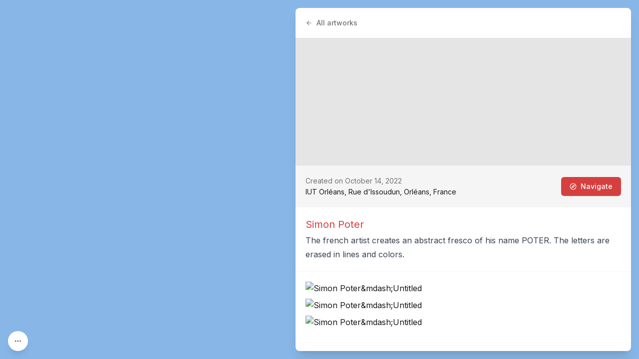

--- FILE ---
content_type: text/x-component
request_url: https://streetartcities.com/cities/montargis/artworks?status=active&_rsc=phgn2
body_size: -11
content:
0:{"b":"eqPYTN9I5XYkbtEl1vxRK","f":[["children","cities","children",["cityId","montargis","d"],"children","artworks",["artworks",{"children":["__PAGE__?{\"status\":\"active\"}",{}]}],null,null,false]],"S":false}


--- FILE ---
content_type: text/x-component
request_url: https://streetartcities.com/artists/simon-poter?_rsc=phgn2
body_size: -36
content:
0:{"b":"eqPYTN9I5XYkbtEl1vxRK","f":[["children","artists",["artists",{"children":[["artistId","simon-poter","d"],{"children":["__PAGE__",{}]}]}],null,null,false]],"S":false}
